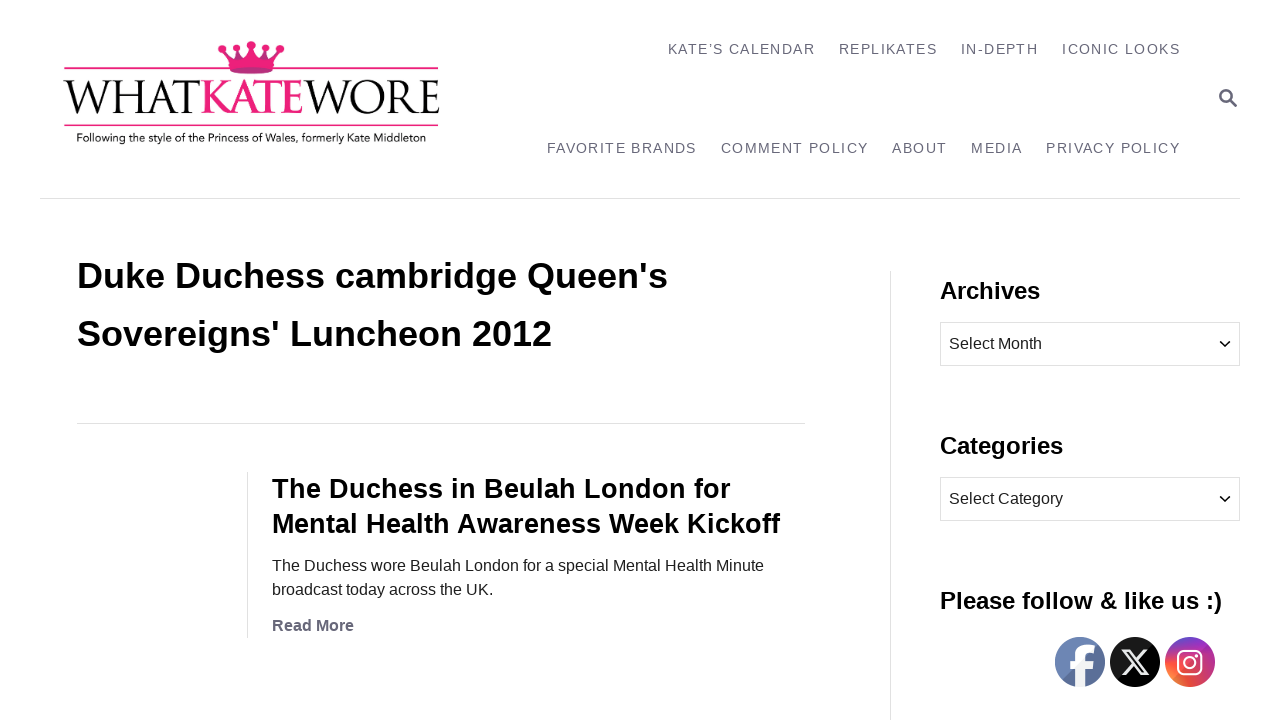

--- FILE ---
content_type: text/css
request_url: https://whatkatewore.com/wp-content/plugins/really-simple-facebook-twitter-share-buttons/style.css?ver=6.8.3
body_size: 458
content:
/* REALLY SIMPLE FACEBOOK TWITTER SHARE BUTTONS STYLE */
.really_simple_share_prepend_above {
	padding-top:2px; 
	padding-bottom:2px; 
	clear:both;
	height:33px;
}
.really_simple_share {
	padding-top:2px; 
	padding-bottom:2px; 
	clear:both;
}
.really_simple_share iframe {
	border: 0;
	min-height: 25px;
}

/* ALL DIVS ARE FLOATING LEFT WITH PADDING */
.really_simple_share div {
	float:left;
	padding-left:10px;
}
/* EXCEPT FOR THE FIRST ONE */
.really_simple_share div:first-child {
	padding-left:0;
}
/* AFTER THEM, CLEAR THE FLOATING */
.really_simple_share_clearfix {
  clear:both;
}

/* FACEBOOK BUTTONS SPECIFIC STYLES */
.really_simple_share_facebook_share a {
	background: url('images/facebook-share.png') no-repeat center left;
	padding-left: 20px;
}
.really_simple_share_facebook_share_new {
	line-height: normal;
}
.really_simple_share_facebook_like iframe {
	max-width:450px;
}
.really_simple_share_facebook_like_send {
	width:50px;
}
.really_simple_share_facebook {
	margin-top: -3px !important;
}
.fb-like { 
	z-index: 9999; 
}
.fbpdl, .pam, .execphpwidget, .fb-like span { 
	z-index: 9999 !important; 
	width:500px;
	overflow: visible;
}

/* OTHER BUTTONS SPECIFIC STYLES */
.really_simple_share_email {
	width:30px;
}
.really_simple_share_email img {
	border: 0;
	margin: 0;
	padding: 0;
}
.really_simple_share_box .really_simple_share_pinterest {
	margin-top: 20px;
}
.really_simple_share_specificfeeds {
  margin-top: -3px;
}
.really_simple_share_specificfeeds a, .really_simple_share_specificfeeds_follow a {
  text-decoration: none;
}
.really_simple_share_specificfeeds .super, .really_simple_share_specificfeeds img,
.really_simple_share_specificfeeds_follow .super, .really_simple_share_specificfeeds_follow img {
  vertical-align: middle;
  border-radius: 0;
  box-shadow: none;
}
.really_simple_share_specificfeeds_follow {
  margin-top: -2px;
}
.really_simple_share_specificfeeds_follow a, .really_simple_share_specificfeeds_follow a:hover,
.really_simple_share_specificfeeds_follow a:visited   {
  background: white;
  color: black;
  font-size: 12px;
  padding: 2px 6px;
  border: 1px solid gray;
  border-radius: 2px;
}
